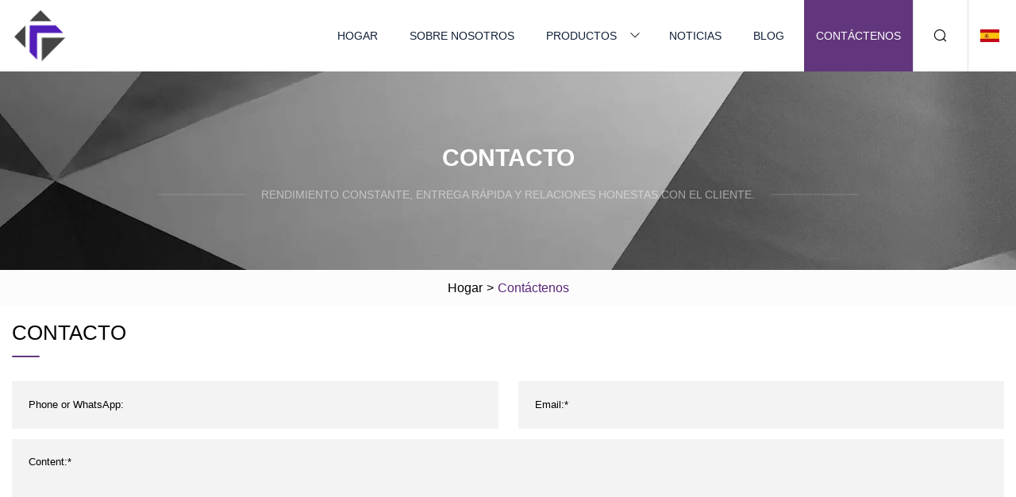

--- FILE ---
content_type: text/html; charset=utf-8
request_url: https://es.maoxin-hk.com/contact-us.htm
body_size: 2261
content:
<!doctype html>
<html lang="es">
<head>
<meta charset="utf-8" />
<title>Contáctenos | Té negro Co., Ltd de Chengdu</title>
<meta name="description" content="Contáctenos" />
<meta name="keywords" content="Contáctenos" />
<meta name="viewport" content="width=device-width, initial-scale=1.0" />
<meta name="application-name" content="Té negro Co., Ltd de Chengdu" />
<meta name="twitter:card" content="summary" />
<meta name="twitter:title" content="Contáctenos | Té negro Co., Ltd de Chengdu" />
<meta name="twitter:description" content="Contáctenos" />
<meta name="twitter:image" content="https://es.maoxin-hk.com/uploadimg/logo80054.png" />
<meta http-equiv="X-UA-Compatible" content="IE=edge" />
<meta property="og:site_name" content="Té negro Co., Ltd de Chengdu" />
<meta property="og:type" content="website" />
<meta property="og:title" content="Contáctenos | Té negro Co., Ltd de Chengdu" />
<meta property="og:description" content="Contáctenos" />
<meta property="og:url" content="https://es.maoxin-hk.com/contact-us.htm" />
<meta property="og:image" content="https://es.maoxin-hk.com/uploadimg/logo80054.png" />
<link href="https://es.maoxin-hk.com/contact-us.htm" rel="canonical" />
<link href="https://es.maoxin-hk.com/uploadimg/ico80054.png" rel="shortcut icon" type="image/x-icon" />
<link href="https://es.maoxin-hk.com/themes/astra/toast.css" rel="stylesheet" />
<link href="https://es.maoxin-hk.com/themes/astra/purple/style.css" rel="stylesheet" />
<link href="https://es.maoxin-hk.com/themes/astra/purple/page.css" rel="stylesheet" />
<script type="application/ld+json">
[{
"@context": "https://schema.org/",
"@type": "BreadcrumbList",
"itemListElement": [{
"@type": "ListItem",
"name": "Hogar",
"position": 1,
"item": "https://es.maoxin-hk.com/"},{
"@type": "ListItem",
"name": "Contáctenos",
"position": 2,
"item": "https://es.maoxin-hk.com/contact-us.htm"
}]}]
</script>
<script type="text/javascript" src="//info.53hu.net/traffic.js?id=08a984h6ak"></script>
</head>
<body class="index">
<!-- header -->
<header>
  <div class="container">
    <div class="head-logo"><a href="https://es.maoxin-hk.com/" title="Té negro Co., Ltd de Chengdu"><img src="/uploadimg/logo80054.png" width="70" height="70" alt="Té negro Co., Ltd de Chengdu"><span>Té negro Co., Ltd de Chengdu</span></a></div>
    <div class="menu-btn"><em></em><em></em><em></em></div>
    <div class="head-content">
      <nav class="nav">
        <ul>
          <li><a href="https://es.maoxin-hk.com/">Hogar</a></li>
          <li><a href="https://es.maoxin-hk.com/about-us.htm">Sobre nosotros</a></li>
          <li><a href="https://es.maoxin-hk.com/products.htm">Productos</a><em class="iconfont icon-xiangxia"></em>
            <ul class="submenu">
              <li><a href="https://es.maoxin-hk.com/black-tea.htm">Té Negro</a></li>
              <li><a href="https://es.maoxin-hk.com/special-tea.htm">Té especial</a></li>
              <li><a href="https://es.maoxin-hk.com/chunmee-green-tea.htm">Té Verde Chunmee</a></li>
              <li><a href="https://es.maoxin-hk.com/gunpowder-green-tea.htm">Té verde de pólvora</a></li>
              <li><a href="https://es.maoxin-hk.com/tea-powder.htm">Té en polvo</a></li>
              <li><a href="https://es.maoxin-hk.com/oolong-tea.htm">Té de oolong</a></li>
              <li><a href="https://es.maoxin-hk.com/herbal-tea.htm">Té de hierbas</a></li>
              <li><a href="https://es.maoxin-hk.com/premium-green-tea.htm">Té verde premium</a></li>
              <li><a href="https://es.maoxin-hk.com/gunpowder-tea-3505.htm">Té de pólvora 3505</a></li>
              <li><a href="https://es.maoxin-hk.com/chunmee-green-tea-41022.htm">Té Verde Chunmee 41022</a></li>
            </ul>
          </li>
          <li><a href="https://es.maoxin-hk.com/news.htm">Noticias</a></li>
          <li><a href="https://es.maoxin-hk.com/blog.htm">Blog</a></li>
          <li class="active"><a href="https://es.maoxin-hk.com/contact-us.htm">Contáctenos</a></li>
        </ul>
      </nav>
      <div class="head-search"><em class="iconfont icon-sousuo"></em></div>
      <div class="search-input">
        <input type="text" placeholder="Keyword" id="txtSearch" autocomplete="off">
        <div class="search-btn" onclick="SearchProBtn()"><em class="iconfont icon-sousuo" aria-hidden="true"></em></div>
      </div>
      <div class="languagelist">
        <div title="Language" class="languagelist-icon"><span>Language</span></div>
        <div class="languagelist-drop"><span class="languagelist-arrow"></span>
          <ul class="languagelist-wrap">
                            <li class="languagelist-active"><a href="https://es.maoxin-hk.com/contact-us.htm"><img src="/themes/astra/images/language/es.png" width="24" height="16" alt="Español" title="es">Español </a></li>
                                    <li>
                                        <a href="https://www.maoxin-hk.com/contact-us.htm">
                                            <img src="/themes/astra/images/language/en.png" width="24" height="16" alt="English" title="en">
                                            English
                                        </a>
                                    </li>
                                    <li>
                                        <a href="https://fr.maoxin-hk.com/contact-us.htm">
                                            <img src="/themes/astra/images/language/fr.png" width="24" height="16" alt="Français" title="fr">
                                            Français
                                        </a>
                                    </li>
                                    <li>
                                        <a href="https://de.maoxin-hk.com/contact-us.htm">
                                            <img src="/themes/astra/images/language/de.png" width="24" height="16" alt="Deutsch" title="de">
                                            Deutsch
                                        </a>
                                    </li>
                                    <li>
                                        <a href="https://it.maoxin-hk.com/contact-us.htm">
                                            <img src="/themes/astra/images/language/it.png" width="24" height="16" alt="Italiano" title="it">
                                            Italiano
                                        </a>
                                    </li>
                                    <li>
                                        <a href="https://pt.maoxin-hk.com/contact-us.htm">
                                            <img src="/themes/astra/images/language/pt.png" width="24" height="16" alt="Português" title="pt">
                                            Português
                                        </a>
                                    </li>
                                    <li>
                                        <a href="https://ja.maoxin-hk.com/contact-us.htm"><img src="/themes/astra/images/language/ja.png" width="24" height="16" alt="日本語" title="ja"> 日本語</a>
                                    </li>
                                    <li>
                                        <a href="https://ko.maoxin-hk.com/contact-us.htm"><img src="/themes/astra/images/language/ko.png" width="24" height="16" alt="한국어" title="ko"> 한국어</a>
                                    </li>
                                    <li>
                                        <a href="https://ru.maoxin-hk.com/contact-us.htm"><img src="/themes/astra/images/language/ru.png" width="24" height="16" alt="Русский" title="ru"> Русский</a>
                                    </li>
                           
          </ul>
        </div>
      </div>
    </div>
  </div>
</header>

<main>
  <div class="inner-banner"><img src="/themes/astra/images/inner-banner.webp" alt="banner">
    <div class="inner-content">
      <h1 class="inner-title">Contacto</h1>
      <div class="inner-des"><em></em><span>Rendimiento constante, entrega rápida y relaciones honestas con el cliente.</span><em></em></div>
    </div>
  </div>
  <div class="page-breadcrumbs"><a href="https://es.maoxin-hk.com/">Hogar</a> > <span>Contáctenos</span></div>
  <div class="page-main page-contact">
    <div class="container">
      <article>
        <div class="page-title">Contacto</div>
          <div class="feedback">
            <input type="hidden" id="in-domain" value="es.maoxin-hk.com">
            <input type="text" placeholder="Phone or WhatsApp:" id="in-phone">
            <input type="text" placeholder="Email:*" id="in-email">
            <textarea placeholder="Content:*" id="in-content"></textarea>
            <div class="sendbtn">
              <div class="sendnow" id="SubmitName" onclick="SendInquiry()"><em></em><span>Enviar ahora</span></div>
            </div>
          </div>
        <div id="feedbackForm"></div>
      </article>
    </div>
  </div>
</main>
 
<!-- footer -->
<footer>
  <div class="container">
    <div class="foot-item">
      <div class="foot-title">Navegación</div>
      <ul>
        <li><a href="https://es.maoxin-hk.com/">Hogar</a></li>
        <li><a href="https://es.maoxin-hk.com/about-us.htm">Sobre nosotros</a></li>
        <li><a href="https://es.maoxin-hk.com/products.htm">Productos</a></li>
        <li><a href="https://es.maoxin-hk.com/news.htm">Noticias</a></li>
        <li><a href="https://es.maoxin-hk.com/blog.htm">Blog</a></li>
        <li><a href="https://es.maoxin-hk.com/contact-us.htm">Contáctenos</a></li>
        <li><a href="https://es.maoxin-hk.com/sitemap.xml">mapa del sitio</a></li>
        <li><a href="https://es.maoxin-hk.com/privacy-policy.htm">Privacy Policy</a></li>
      </ul>
    </div>
    <div class="foot-item foot-company">
      <div class="foot-title">Empresa socia</div>
      <ul>
      </ul>
    </div>
    <div class="foot-share"><a href="https://es.maoxin-hk.com/" rel="nofollow" title="facebook"><em class="iconfont icon-facebook"></em></a><a href="https://es.maoxin-hk.com/" rel="nofollow" title="linkedin"><em class="iconfont icon-linkedin"></em></a><a href="https://es.maoxin-hk.com/" rel="nofollow" title="twitter"><em class="iconfont icon-twitter-fill"></em></a><a href="https://es.maoxin-hk.com/" rel="nofollow" title="youtube"><em class="iconfont icon-youtube"></em></a><a href="https://es.maoxin-hk.com/" rel="nofollow" title="instagram"><em class="iconfont icon-instagram"></em></a><a href="https://es.maoxin-hk.com/" rel="nofollow" title="TikTok"><em class="iconfont icon-icon_TikTok"></em></a></div>
    <div class="foot-copyright">
      <p>Copyright &copy; es.maoxin-hk.com, Todos los derechos reservados.&nbsp;&nbsp;&nbsp;<a href="/cdn-cgi/l/email-protection#17647f766079577a76786f7e793a7f7c3974787a" target="_blank"><span class="__cf_email__" data-cfemail="53203b32243d133e323c2b3a3d7e3b387d303c3e">[email&#160;protected]</span></a></p>
    </div>
  </div>
  <div class="gotop"><span>TOP</span></div>
</footer>
 
<!-- script --> 
<script data-cfasync="false" src="/cdn-cgi/scripts/5c5dd728/cloudflare-static/email-decode.min.js"></script><script src="https://es.maoxin-hk.com/themes/astra/js/jquery3.6.1.js"></script>
<script src="https://es.maoxin-hk.com/themes/astra/js/vanilla-lazyload.js"></script>
<script src="https://es.maoxin-hk.com/themes/astra/js/toast.js"></script>
<script src="https://es.maoxin-hk.com/themes/astra/js/style.js"></script>
<script src="https://es.maoxin-hk.com/themes/astra/js/page.js"></script>
<script src="https://es.maoxin-hk.com/themes/astra/js/axios.min.js"></script>
<script src="https://es.maoxin-hk.com/themes/astra/js/contact.js"></script>
<script src="https://platform-api.sharethis.com/js/sharethis.js#property=5eec0fd89a302d0012ac463a&product=sop" type="text/javascript" async></script>
<script defer src="https://static.cloudflareinsights.com/beacon.min.js/vcd15cbe7772f49c399c6a5babf22c1241717689176015" integrity="sha512-ZpsOmlRQV6y907TI0dKBHq9Md29nnaEIPlkf84rnaERnq6zvWvPUqr2ft8M1aS28oN72PdrCzSjY4U6VaAw1EQ==" data-cf-beacon='{"version":"2024.11.0","token":"75b06e7da8a5408fb1cadde44b64b780","r":1,"server_timing":{"name":{"cfCacheStatus":true,"cfEdge":true,"cfExtPri":true,"cfL4":true,"cfOrigin":true,"cfSpeedBrain":true},"location_startswith":null}}' crossorigin="anonymous"></script>
</body>
</html>
